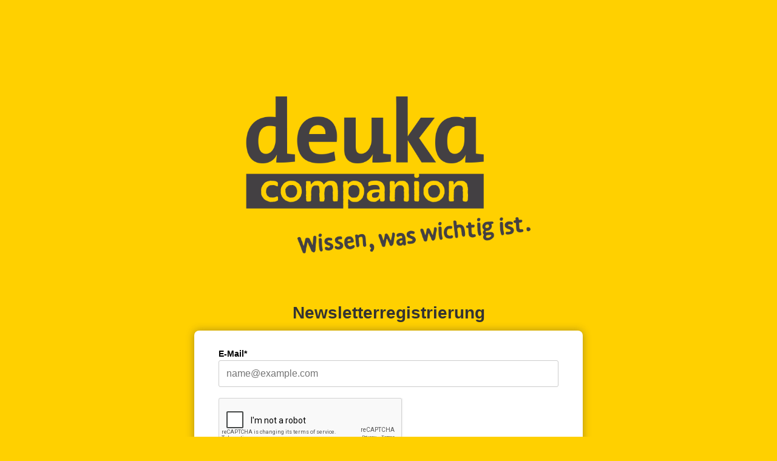

--- FILE ---
content_type: text/html; charset=UTF-8
request_url: https://seu2.cleverreach.com/f/313138-316314/
body_size: 2631
content:
<!DOCTYPE html PUBLIC "-//W3C//DTD HTML 4.01 Transitional//EN" "http://www.w3.org/TR/html4/loose.dtd">
<html>
<head>
<meta http-equiv="Content-Type" content="text/html; charset=UTF-8">
<meta name="viewport" content="width=device-width, initial-scale=1.0" />
<meta name="robots" content="noindex,nofollow">
<META NAME="ROBOTS" CONTENT="NOINDEX, NOFOLLOW">
<script type="text/javascript" src="/js/jquery-1.3.2.min.js"></script>
<script type="text/javascript" src="/js/jquery-ui-1.7.2.custom.min.js"></script>
<script type="text/javascript" src="/js4/forms_layout.js?v=9.16-5619-gc7fbfef"></script>
<link rel="stylesheet" href="https://seu2.cleverreach.com/cr3_images/css/forms/responsive/base.css?v=9.16-5619-gc7fbfef" type="text/css" >

<title>Shopify - Deuka</title>
<style>
	.nofree{
		position: absolute;
		top: 45px;
		right: 20px;
	}
	.recapt{
		position: relative;
		margin: 3px 10px;
	}
    .recapt:hover {
		margin: 1px 8px;
        border: solid 2px #ff8800;
        border-radius: 15px;
    }
    .recapt:hover .nofree{
        display: block !important;
    }

	.center {
		text-align: center;
	}
</style>




<style id="style">
.cr_site {background-color:#ffd000;}
.cr_body {color:#000000;background-color:#fff;}
.cr_header {color:#333;}
.cr_hr {background-color:#ccc;}
.cr_site a {color:#0084ff;}
.imprint {color:#333;}
.cr_page {width:auto;}

</style>
</head>
<body class="cr_site cr_font">
	<form class="layout_form cr_form" action="https://seu2.cleverreach.com/f/313138-316314/wcs/" method="post">
		<div class="wrapper cr_page">
			<div class="cr_header">
				<div class="logo" style="width:100%;overflow:hidden;">
					<img src="https://s3-eu-west-1.amazonaws.com/files.crsend.com/313000/313138/images/deuka_companion_mit_Claim.png" align="center" alt=""><div id="preview_text" class="cr_header_text"><h2>Newsletterregistrierung</h2></div>
				</div>
			</div>
			<div class="cr_font cr_body formbox">
				<div id="editable_content" class="cr_font" style="text-align:left;">
					<div id="7040962" rel="email" class="cr_form-component cr_form-component--email cr_ipe_item ui-sortable musthave" style="margin-bottom:px;">
    <div class="cr_form-inputgroup cr_form-inputgroup--typeemail">
        <label for="text7040962">E-Mail*</label>
        <input class="cr_form-input" type="email" id="text7040962" name="email" value="" placeholder="name@example.com" style="width:100%;">
    </div>
</div><div id="7040966" rel="recaptcha" class="cr_ipe_item ui-sortable musthave">
	

	

	<script src="https://www.google.com/recaptcha/api.js" async defer></script>
	<br/>
	<div id="recaptcha_v2_widget" class="g-recaptcha" data-theme="light" data-size="normal" data-sitekey="6Lfhcd0SAAAAAOBEHmAVEHJeRnrH8T7wPvvNzEPD"  ></div>
	<br/>

	
</div><div id="7040964" rel="button" class="cr_form-component cr_form-component--submit cr_ipe_item ui-sortable  submit_container">
    <button type="submit" class="cr_form-block cr_button">Anmelden</button>
</div>
<div id="7533872" rel="select" class="cr_form-component cr_form-component--select cr_ipe_item ui-sortable" style=" margin-bottom:0px;">
    <div class="cr_form-inputgroup cr_form-inputgroup--typeselect">
        <label for="cr_form-input--select7533872">
            Für welche Tierfütterung interessierst du dich?
        </label>
        <select id="cr_form-input--select7533872" class="cr_form-select cr_font" name="1111786" style="width:100%;">
            
                <option value="Pferd" >Pferd</option>
            
                <option value="Geflügel" >Geflügel</option>
            
                <option value="Kaninchen & Nager" >Kaninchen & Nager</option>
            
                <option value="Vogel" >Vogel</option>
            
                <option value="Hund" >Hund</option>
            
                <option value="Katze" >Katze</option>
            
        </select>
    </div>
</div>

				</div>
				
			</div>
			<div class="cr_footer center">
				<div class="imprint" style="padding-top:20px;">
					<p><h2 style="-webkit-font-smoothing: antialiased; margin: 2.2em 0px 0.9em; font-family: brother-1816, sans-serif; font-weight: var(--heading-font-weight); color: #434043; transition: color 0.2s ease-in-out 0s; font-size: 20px; box-sizing: border-box !important;" mce_style="-webkit-font-smoothing: antialiased; margin: 2.2em 0px 0.9em; font-family: brother-1816, sans-serif; font-weight: var(--heading-font-weight); color: #434043; transition: color 0.2s ease-in-out 0s; font-size: 20px; box-sizing: border-box !important;">HERAUSGEBER</h2><p style="-webkit-font-smoothing: antialiased; margin-top: 0px; margin-bottom: 1.6em; color: #434043; font-family: brother-1816, sans-serif; font-size: 17px; box-sizing: border-box !important;" mce_style="-webkit-font-smoothing: antialiased; margin-top: 0px; margin-bottom: 1.6em; color: #434043; font-family: brother-1816, sans-serif; font-size: 17px; box-sizing: border-box !important;"><span style="-webkit-font-smoothing: antialiased; box-sizing: border-box !important; font-weight: 700;" mce_style="-webkit-font-smoothing: antialiased; box-sizing: border-box !important; font-weight: 700;">deuka companion GmbH&nbsp;&amp; Co. KG</span><br style="-webkit-font-smoothing: antialiased; box-sizing: border-box !important;" mce_style="-webkit-font-smoothing: antialiased; box-sizing: border-box !important;">Weizenmühlenstraße 20<br style="-webkit-font-smoothing: antialiased; box-sizing: border-box !important;" mce_style="-webkit-font-smoothing: antialiased; box-sizing: border-box !important;">40221 Düsseldorf<br style="-webkit-font-smoothing: antialiased; box-sizing: border-box !important;" mce_style="-webkit-font-smoothing: antialiased; box-sizing: border-box !important;"><br style="-webkit-font-smoothing: antialiased; box-sizing: border-box !important;" mce_style="-webkit-font-smoothing: antialiased; box-sizing: border-box !important;">Postfach 10 19 45<br style="-webkit-font-smoothing: antialiased; box-sizing: border-box !important;" mce_style="-webkit-font-smoothing: antialiased; box-sizing: border-box !important;">40010 Düsseldorf<br style="-webkit-font-smoothing: antialiased; box-sizing: border-box !important;" mce_style="-webkit-font-smoothing: antialiased; box-sizing: border-box !important;"><br style="-webkit-font-smoothing: antialiased; box-sizing: border-box !important;" mce_style="-webkit-font-smoothing: antialiased; box-sizing: border-box !important;">Telefon: 0211 / 30 34 - 0<br style="-webkit-font-smoothing: antialiased; box-sizing: border-box !important;" mce_style="-webkit-font-smoothing: antialiased; box-sizing: border-box !important;">Fax: 0211 / 30 34 - 227<br style="-webkit-font-smoothing: antialiased; box-sizing: border-box !important;" mce_style="-webkit-font-smoothing: antialiased; box-sizing: border-box !important;">E-Mail: service@deuka-companion.com</p><p style="-webkit-font-smoothing: antialiased; margin-top: 0px; margin-bottom: 1.6em; color: #434043; font-family: brother-1816, sans-serif; font-size: 17px; box-sizing: border-box !important;" mce_style="-webkit-font-smoothing: antialiased; margin-top: 0px; margin-bottom: 1.6em; color: #434043; font-family: brother-1816, sans-serif; font-size: 17px; box-sizing: border-box !important;">&nbsp;</p><h2 style="-webkit-font-smoothing: antialiased; margin: 2.2em 0px 0.9em; font-family: brother-1816, sans-serif; font-weight: var(--heading-font-weight); color: #434043; transition: color 0.2s ease-in-out 0s; font-size: 20px; box-sizing: border-box !important;" mce_style="-webkit-font-smoothing: antialiased; margin: 2.2em 0px 0.9em; font-family: brother-1816, sans-serif; font-weight: var(--heading-font-weight); color: #434043; transition: color 0.2s ease-in-out 0s; font-size: 20px; box-sizing: border-box !important;">VERANTWORTLICH FÜR DEN INHALT</h2><p style="-webkit-font-smoothing: antialiased; margin-top: 0px; margin-bottom: 1.6em; color: #434043; font-family: brother-1816, sans-serif; font-size: 17px; box-sizing: border-box !important;" mce_style="-webkit-font-smoothing: antialiased; margin-top: 0px; margin-bottom: 1.6em; color: #434043; font-family: brother-1816, sans-serif; font-size: 17px; box-sizing: border-box !important;">Telefon: 0211 / 30 34 - 0<br style="-webkit-font-smoothing: antialiased; box-sizing: border-box !important;" mce_style="-webkit-font-smoothing: antialiased; box-sizing: border-box !important;">Fax: 0211 / 30 34 - 227<br style="-webkit-font-smoothing: antialiased; box-sizing: border-box !important;" mce_style="-webkit-font-smoothing: antialiased; box-sizing: border-box !important;">E-Mail: service@deuka-companion.com<br style="-webkit-font-smoothing: antialiased; box-sizing: border-box !important;" mce_style="-webkit-font-smoothing: antialiased; box-sizing: border-box !important;"><br style="-webkit-font-smoothing: antialiased; box-sizing: border-box !important;" mce_style="-webkit-font-smoothing: antialiased; box-sizing: border-box !important;">Vertreten durch:&nbsp;deuka companion Verwaltungs GmbH<br style="-webkit-font-smoothing: antialiased; box-sizing: border-box !important;" mce_style="-webkit-font-smoothing: antialiased; box-sizing: border-box !important;"><br style="-webkit-font-smoothing: antialiased; box-sizing: border-box !important;" mce_style="-webkit-font-smoothing: antialiased; box-sizing: border-box !important;">Umsatzsteuer-Ident-Nr.:&nbsp;DE353716663<br style="-webkit-font-smoothing: antialiased; box-sizing: border-box !important;" mce_style="-webkit-font-smoothing: antialiased; box-sizing: border-box !important;">Registergericht: Amtsgericht Düsseldorf<br style="-webkit-font-smoothing: antialiased; box-sizing: border-box !important;" mce_style="-webkit-font-smoothing: antialiased; box-sizing: border-box !important;">Registernummer:&nbsp;HRA 26894</p><br></p>
				</div>
				<div class="badge" style="padding-top:10px;">
				
					<a href="https://www.cleverreach.de/?utm_source=system&utm_medium=form&utm_campaign=c313138" target="_blank"><img src="https://d388us03v35p3m.cloudfront.net/cr3_images/badget1.png" border="0" alt="CleverReach" ></a>
					<br><br>
				
				</div>
			</div>
		</div>
	</form>
	
	<script type="text/javascript">
	function setCookie(c_name,value,expiredays)
	{
	var exdate=new Date();
	exdate.setDate(exdate.getDate()+expiredays);
	document.cookie=c_name+ "=" +escape(value)+
	((expiredays==null) ? "" : ";expires="+exdate.toUTCString()+";path=/;");
	}

	function getCookie(c_name)
	{
	if (document.cookie.length>0)
	  {
	  c_start=document.cookie.indexOf(c_name + "=");
	  if (c_start!=-1)
	    {
	    c_start=c_start + c_name.length+1;
	    c_end=document.cookie.indexOf(";",c_start);
	    if (c_end==-1) c_end=document.cookie.length;
	    return true; //unescape(document.cookie.substring(c_start,c_end));
	    }
	  }
	return false;
	}

	$cr(document).ready(function(){
		if(!getCookie("cr_form316314")){
			//setCookie("cr_form316314", "true", 30);
			$cr("#formbug").html("<img src='/stats/form_bug.php?id=316314'>");
		}
	});
	</script>
	<div id="formbug"></div>
	
</body>
</html>


--- FILE ---
content_type: text/html; charset=utf-8
request_url: https://www.google.com/recaptcha/api2/anchor?ar=1&k=6Lfhcd0SAAAAAOBEHmAVEHJeRnrH8T7wPvvNzEPD&co=aHR0cHM6Ly9zZXUyLmNsZXZlcnJlYWNoLmNvbTo0NDM.&hl=en&v=PoyoqOPhxBO7pBk68S4YbpHZ&theme=light&size=normal&anchor-ms=20000&execute-ms=30000&cb=w2ncmg9v2l8x
body_size: 49390
content:
<!DOCTYPE HTML><html dir="ltr" lang="en"><head><meta http-equiv="Content-Type" content="text/html; charset=UTF-8">
<meta http-equiv="X-UA-Compatible" content="IE=edge">
<title>reCAPTCHA</title>
<style type="text/css">
/* cyrillic-ext */
@font-face {
  font-family: 'Roboto';
  font-style: normal;
  font-weight: 400;
  font-stretch: 100%;
  src: url(//fonts.gstatic.com/s/roboto/v48/KFO7CnqEu92Fr1ME7kSn66aGLdTylUAMa3GUBHMdazTgWw.woff2) format('woff2');
  unicode-range: U+0460-052F, U+1C80-1C8A, U+20B4, U+2DE0-2DFF, U+A640-A69F, U+FE2E-FE2F;
}
/* cyrillic */
@font-face {
  font-family: 'Roboto';
  font-style: normal;
  font-weight: 400;
  font-stretch: 100%;
  src: url(//fonts.gstatic.com/s/roboto/v48/KFO7CnqEu92Fr1ME7kSn66aGLdTylUAMa3iUBHMdazTgWw.woff2) format('woff2');
  unicode-range: U+0301, U+0400-045F, U+0490-0491, U+04B0-04B1, U+2116;
}
/* greek-ext */
@font-face {
  font-family: 'Roboto';
  font-style: normal;
  font-weight: 400;
  font-stretch: 100%;
  src: url(//fonts.gstatic.com/s/roboto/v48/KFO7CnqEu92Fr1ME7kSn66aGLdTylUAMa3CUBHMdazTgWw.woff2) format('woff2');
  unicode-range: U+1F00-1FFF;
}
/* greek */
@font-face {
  font-family: 'Roboto';
  font-style: normal;
  font-weight: 400;
  font-stretch: 100%;
  src: url(//fonts.gstatic.com/s/roboto/v48/KFO7CnqEu92Fr1ME7kSn66aGLdTylUAMa3-UBHMdazTgWw.woff2) format('woff2');
  unicode-range: U+0370-0377, U+037A-037F, U+0384-038A, U+038C, U+038E-03A1, U+03A3-03FF;
}
/* math */
@font-face {
  font-family: 'Roboto';
  font-style: normal;
  font-weight: 400;
  font-stretch: 100%;
  src: url(//fonts.gstatic.com/s/roboto/v48/KFO7CnqEu92Fr1ME7kSn66aGLdTylUAMawCUBHMdazTgWw.woff2) format('woff2');
  unicode-range: U+0302-0303, U+0305, U+0307-0308, U+0310, U+0312, U+0315, U+031A, U+0326-0327, U+032C, U+032F-0330, U+0332-0333, U+0338, U+033A, U+0346, U+034D, U+0391-03A1, U+03A3-03A9, U+03B1-03C9, U+03D1, U+03D5-03D6, U+03F0-03F1, U+03F4-03F5, U+2016-2017, U+2034-2038, U+203C, U+2040, U+2043, U+2047, U+2050, U+2057, U+205F, U+2070-2071, U+2074-208E, U+2090-209C, U+20D0-20DC, U+20E1, U+20E5-20EF, U+2100-2112, U+2114-2115, U+2117-2121, U+2123-214F, U+2190, U+2192, U+2194-21AE, U+21B0-21E5, U+21F1-21F2, U+21F4-2211, U+2213-2214, U+2216-22FF, U+2308-230B, U+2310, U+2319, U+231C-2321, U+2336-237A, U+237C, U+2395, U+239B-23B7, U+23D0, U+23DC-23E1, U+2474-2475, U+25AF, U+25B3, U+25B7, U+25BD, U+25C1, U+25CA, U+25CC, U+25FB, U+266D-266F, U+27C0-27FF, U+2900-2AFF, U+2B0E-2B11, U+2B30-2B4C, U+2BFE, U+3030, U+FF5B, U+FF5D, U+1D400-1D7FF, U+1EE00-1EEFF;
}
/* symbols */
@font-face {
  font-family: 'Roboto';
  font-style: normal;
  font-weight: 400;
  font-stretch: 100%;
  src: url(//fonts.gstatic.com/s/roboto/v48/KFO7CnqEu92Fr1ME7kSn66aGLdTylUAMaxKUBHMdazTgWw.woff2) format('woff2');
  unicode-range: U+0001-000C, U+000E-001F, U+007F-009F, U+20DD-20E0, U+20E2-20E4, U+2150-218F, U+2190, U+2192, U+2194-2199, U+21AF, U+21E6-21F0, U+21F3, U+2218-2219, U+2299, U+22C4-22C6, U+2300-243F, U+2440-244A, U+2460-24FF, U+25A0-27BF, U+2800-28FF, U+2921-2922, U+2981, U+29BF, U+29EB, U+2B00-2BFF, U+4DC0-4DFF, U+FFF9-FFFB, U+10140-1018E, U+10190-1019C, U+101A0, U+101D0-101FD, U+102E0-102FB, U+10E60-10E7E, U+1D2C0-1D2D3, U+1D2E0-1D37F, U+1F000-1F0FF, U+1F100-1F1AD, U+1F1E6-1F1FF, U+1F30D-1F30F, U+1F315, U+1F31C, U+1F31E, U+1F320-1F32C, U+1F336, U+1F378, U+1F37D, U+1F382, U+1F393-1F39F, U+1F3A7-1F3A8, U+1F3AC-1F3AF, U+1F3C2, U+1F3C4-1F3C6, U+1F3CA-1F3CE, U+1F3D4-1F3E0, U+1F3ED, U+1F3F1-1F3F3, U+1F3F5-1F3F7, U+1F408, U+1F415, U+1F41F, U+1F426, U+1F43F, U+1F441-1F442, U+1F444, U+1F446-1F449, U+1F44C-1F44E, U+1F453, U+1F46A, U+1F47D, U+1F4A3, U+1F4B0, U+1F4B3, U+1F4B9, U+1F4BB, U+1F4BF, U+1F4C8-1F4CB, U+1F4D6, U+1F4DA, U+1F4DF, U+1F4E3-1F4E6, U+1F4EA-1F4ED, U+1F4F7, U+1F4F9-1F4FB, U+1F4FD-1F4FE, U+1F503, U+1F507-1F50B, U+1F50D, U+1F512-1F513, U+1F53E-1F54A, U+1F54F-1F5FA, U+1F610, U+1F650-1F67F, U+1F687, U+1F68D, U+1F691, U+1F694, U+1F698, U+1F6AD, U+1F6B2, U+1F6B9-1F6BA, U+1F6BC, U+1F6C6-1F6CF, U+1F6D3-1F6D7, U+1F6E0-1F6EA, U+1F6F0-1F6F3, U+1F6F7-1F6FC, U+1F700-1F7FF, U+1F800-1F80B, U+1F810-1F847, U+1F850-1F859, U+1F860-1F887, U+1F890-1F8AD, U+1F8B0-1F8BB, U+1F8C0-1F8C1, U+1F900-1F90B, U+1F93B, U+1F946, U+1F984, U+1F996, U+1F9E9, U+1FA00-1FA6F, U+1FA70-1FA7C, U+1FA80-1FA89, U+1FA8F-1FAC6, U+1FACE-1FADC, U+1FADF-1FAE9, U+1FAF0-1FAF8, U+1FB00-1FBFF;
}
/* vietnamese */
@font-face {
  font-family: 'Roboto';
  font-style: normal;
  font-weight: 400;
  font-stretch: 100%;
  src: url(//fonts.gstatic.com/s/roboto/v48/KFO7CnqEu92Fr1ME7kSn66aGLdTylUAMa3OUBHMdazTgWw.woff2) format('woff2');
  unicode-range: U+0102-0103, U+0110-0111, U+0128-0129, U+0168-0169, U+01A0-01A1, U+01AF-01B0, U+0300-0301, U+0303-0304, U+0308-0309, U+0323, U+0329, U+1EA0-1EF9, U+20AB;
}
/* latin-ext */
@font-face {
  font-family: 'Roboto';
  font-style: normal;
  font-weight: 400;
  font-stretch: 100%;
  src: url(//fonts.gstatic.com/s/roboto/v48/KFO7CnqEu92Fr1ME7kSn66aGLdTylUAMa3KUBHMdazTgWw.woff2) format('woff2');
  unicode-range: U+0100-02BA, U+02BD-02C5, U+02C7-02CC, U+02CE-02D7, U+02DD-02FF, U+0304, U+0308, U+0329, U+1D00-1DBF, U+1E00-1E9F, U+1EF2-1EFF, U+2020, U+20A0-20AB, U+20AD-20C0, U+2113, U+2C60-2C7F, U+A720-A7FF;
}
/* latin */
@font-face {
  font-family: 'Roboto';
  font-style: normal;
  font-weight: 400;
  font-stretch: 100%;
  src: url(//fonts.gstatic.com/s/roboto/v48/KFO7CnqEu92Fr1ME7kSn66aGLdTylUAMa3yUBHMdazQ.woff2) format('woff2');
  unicode-range: U+0000-00FF, U+0131, U+0152-0153, U+02BB-02BC, U+02C6, U+02DA, U+02DC, U+0304, U+0308, U+0329, U+2000-206F, U+20AC, U+2122, U+2191, U+2193, U+2212, U+2215, U+FEFF, U+FFFD;
}
/* cyrillic-ext */
@font-face {
  font-family: 'Roboto';
  font-style: normal;
  font-weight: 500;
  font-stretch: 100%;
  src: url(//fonts.gstatic.com/s/roboto/v48/KFO7CnqEu92Fr1ME7kSn66aGLdTylUAMa3GUBHMdazTgWw.woff2) format('woff2');
  unicode-range: U+0460-052F, U+1C80-1C8A, U+20B4, U+2DE0-2DFF, U+A640-A69F, U+FE2E-FE2F;
}
/* cyrillic */
@font-face {
  font-family: 'Roboto';
  font-style: normal;
  font-weight: 500;
  font-stretch: 100%;
  src: url(//fonts.gstatic.com/s/roboto/v48/KFO7CnqEu92Fr1ME7kSn66aGLdTylUAMa3iUBHMdazTgWw.woff2) format('woff2');
  unicode-range: U+0301, U+0400-045F, U+0490-0491, U+04B0-04B1, U+2116;
}
/* greek-ext */
@font-face {
  font-family: 'Roboto';
  font-style: normal;
  font-weight: 500;
  font-stretch: 100%;
  src: url(//fonts.gstatic.com/s/roboto/v48/KFO7CnqEu92Fr1ME7kSn66aGLdTylUAMa3CUBHMdazTgWw.woff2) format('woff2');
  unicode-range: U+1F00-1FFF;
}
/* greek */
@font-face {
  font-family: 'Roboto';
  font-style: normal;
  font-weight: 500;
  font-stretch: 100%;
  src: url(//fonts.gstatic.com/s/roboto/v48/KFO7CnqEu92Fr1ME7kSn66aGLdTylUAMa3-UBHMdazTgWw.woff2) format('woff2');
  unicode-range: U+0370-0377, U+037A-037F, U+0384-038A, U+038C, U+038E-03A1, U+03A3-03FF;
}
/* math */
@font-face {
  font-family: 'Roboto';
  font-style: normal;
  font-weight: 500;
  font-stretch: 100%;
  src: url(//fonts.gstatic.com/s/roboto/v48/KFO7CnqEu92Fr1ME7kSn66aGLdTylUAMawCUBHMdazTgWw.woff2) format('woff2');
  unicode-range: U+0302-0303, U+0305, U+0307-0308, U+0310, U+0312, U+0315, U+031A, U+0326-0327, U+032C, U+032F-0330, U+0332-0333, U+0338, U+033A, U+0346, U+034D, U+0391-03A1, U+03A3-03A9, U+03B1-03C9, U+03D1, U+03D5-03D6, U+03F0-03F1, U+03F4-03F5, U+2016-2017, U+2034-2038, U+203C, U+2040, U+2043, U+2047, U+2050, U+2057, U+205F, U+2070-2071, U+2074-208E, U+2090-209C, U+20D0-20DC, U+20E1, U+20E5-20EF, U+2100-2112, U+2114-2115, U+2117-2121, U+2123-214F, U+2190, U+2192, U+2194-21AE, U+21B0-21E5, U+21F1-21F2, U+21F4-2211, U+2213-2214, U+2216-22FF, U+2308-230B, U+2310, U+2319, U+231C-2321, U+2336-237A, U+237C, U+2395, U+239B-23B7, U+23D0, U+23DC-23E1, U+2474-2475, U+25AF, U+25B3, U+25B7, U+25BD, U+25C1, U+25CA, U+25CC, U+25FB, U+266D-266F, U+27C0-27FF, U+2900-2AFF, U+2B0E-2B11, U+2B30-2B4C, U+2BFE, U+3030, U+FF5B, U+FF5D, U+1D400-1D7FF, U+1EE00-1EEFF;
}
/* symbols */
@font-face {
  font-family: 'Roboto';
  font-style: normal;
  font-weight: 500;
  font-stretch: 100%;
  src: url(//fonts.gstatic.com/s/roboto/v48/KFO7CnqEu92Fr1ME7kSn66aGLdTylUAMaxKUBHMdazTgWw.woff2) format('woff2');
  unicode-range: U+0001-000C, U+000E-001F, U+007F-009F, U+20DD-20E0, U+20E2-20E4, U+2150-218F, U+2190, U+2192, U+2194-2199, U+21AF, U+21E6-21F0, U+21F3, U+2218-2219, U+2299, U+22C4-22C6, U+2300-243F, U+2440-244A, U+2460-24FF, U+25A0-27BF, U+2800-28FF, U+2921-2922, U+2981, U+29BF, U+29EB, U+2B00-2BFF, U+4DC0-4DFF, U+FFF9-FFFB, U+10140-1018E, U+10190-1019C, U+101A0, U+101D0-101FD, U+102E0-102FB, U+10E60-10E7E, U+1D2C0-1D2D3, U+1D2E0-1D37F, U+1F000-1F0FF, U+1F100-1F1AD, U+1F1E6-1F1FF, U+1F30D-1F30F, U+1F315, U+1F31C, U+1F31E, U+1F320-1F32C, U+1F336, U+1F378, U+1F37D, U+1F382, U+1F393-1F39F, U+1F3A7-1F3A8, U+1F3AC-1F3AF, U+1F3C2, U+1F3C4-1F3C6, U+1F3CA-1F3CE, U+1F3D4-1F3E0, U+1F3ED, U+1F3F1-1F3F3, U+1F3F5-1F3F7, U+1F408, U+1F415, U+1F41F, U+1F426, U+1F43F, U+1F441-1F442, U+1F444, U+1F446-1F449, U+1F44C-1F44E, U+1F453, U+1F46A, U+1F47D, U+1F4A3, U+1F4B0, U+1F4B3, U+1F4B9, U+1F4BB, U+1F4BF, U+1F4C8-1F4CB, U+1F4D6, U+1F4DA, U+1F4DF, U+1F4E3-1F4E6, U+1F4EA-1F4ED, U+1F4F7, U+1F4F9-1F4FB, U+1F4FD-1F4FE, U+1F503, U+1F507-1F50B, U+1F50D, U+1F512-1F513, U+1F53E-1F54A, U+1F54F-1F5FA, U+1F610, U+1F650-1F67F, U+1F687, U+1F68D, U+1F691, U+1F694, U+1F698, U+1F6AD, U+1F6B2, U+1F6B9-1F6BA, U+1F6BC, U+1F6C6-1F6CF, U+1F6D3-1F6D7, U+1F6E0-1F6EA, U+1F6F0-1F6F3, U+1F6F7-1F6FC, U+1F700-1F7FF, U+1F800-1F80B, U+1F810-1F847, U+1F850-1F859, U+1F860-1F887, U+1F890-1F8AD, U+1F8B0-1F8BB, U+1F8C0-1F8C1, U+1F900-1F90B, U+1F93B, U+1F946, U+1F984, U+1F996, U+1F9E9, U+1FA00-1FA6F, U+1FA70-1FA7C, U+1FA80-1FA89, U+1FA8F-1FAC6, U+1FACE-1FADC, U+1FADF-1FAE9, U+1FAF0-1FAF8, U+1FB00-1FBFF;
}
/* vietnamese */
@font-face {
  font-family: 'Roboto';
  font-style: normal;
  font-weight: 500;
  font-stretch: 100%;
  src: url(//fonts.gstatic.com/s/roboto/v48/KFO7CnqEu92Fr1ME7kSn66aGLdTylUAMa3OUBHMdazTgWw.woff2) format('woff2');
  unicode-range: U+0102-0103, U+0110-0111, U+0128-0129, U+0168-0169, U+01A0-01A1, U+01AF-01B0, U+0300-0301, U+0303-0304, U+0308-0309, U+0323, U+0329, U+1EA0-1EF9, U+20AB;
}
/* latin-ext */
@font-face {
  font-family: 'Roboto';
  font-style: normal;
  font-weight: 500;
  font-stretch: 100%;
  src: url(//fonts.gstatic.com/s/roboto/v48/KFO7CnqEu92Fr1ME7kSn66aGLdTylUAMa3KUBHMdazTgWw.woff2) format('woff2');
  unicode-range: U+0100-02BA, U+02BD-02C5, U+02C7-02CC, U+02CE-02D7, U+02DD-02FF, U+0304, U+0308, U+0329, U+1D00-1DBF, U+1E00-1E9F, U+1EF2-1EFF, U+2020, U+20A0-20AB, U+20AD-20C0, U+2113, U+2C60-2C7F, U+A720-A7FF;
}
/* latin */
@font-face {
  font-family: 'Roboto';
  font-style: normal;
  font-weight: 500;
  font-stretch: 100%;
  src: url(//fonts.gstatic.com/s/roboto/v48/KFO7CnqEu92Fr1ME7kSn66aGLdTylUAMa3yUBHMdazQ.woff2) format('woff2');
  unicode-range: U+0000-00FF, U+0131, U+0152-0153, U+02BB-02BC, U+02C6, U+02DA, U+02DC, U+0304, U+0308, U+0329, U+2000-206F, U+20AC, U+2122, U+2191, U+2193, U+2212, U+2215, U+FEFF, U+FFFD;
}
/* cyrillic-ext */
@font-face {
  font-family: 'Roboto';
  font-style: normal;
  font-weight: 900;
  font-stretch: 100%;
  src: url(//fonts.gstatic.com/s/roboto/v48/KFO7CnqEu92Fr1ME7kSn66aGLdTylUAMa3GUBHMdazTgWw.woff2) format('woff2');
  unicode-range: U+0460-052F, U+1C80-1C8A, U+20B4, U+2DE0-2DFF, U+A640-A69F, U+FE2E-FE2F;
}
/* cyrillic */
@font-face {
  font-family: 'Roboto';
  font-style: normal;
  font-weight: 900;
  font-stretch: 100%;
  src: url(//fonts.gstatic.com/s/roboto/v48/KFO7CnqEu92Fr1ME7kSn66aGLdTylUAMa3iUBHMdazTgWw.woff2) format('woff2');
  unicode-range: U+0301, U+0400-045F, U+0490-0491, U+04B0-04B1, U+2116;
}
/* greek-ext */
@font-face {
  font-family: 'Roboto';
  font-style: normal;
  font-weight: 900;
  font-stretch: 100%;
  src: url(//fonts.gstatic.com/s/roboto/v48/KFO7CnqEu92Fr1ME7kSn66aGLdTylUAMa3CUBHMdazTgWw.woff2) format('woff2');
  unicode-range: U+1F00-1FFF;
}
/* greek */
@font-face {
  font-family: 'Roboto';
  font-style: normal;
  font-weight: 900;
  font-stretch: 100%;
  src: url(//fonts.gstatic.com/s/roboto/v48/KFO7CnqEu92Fr1ME7kSn66aGLdTylUAMa3-UBHMdazTgWw.woff2) format('woff2');
  unicode-range: U+0370-0377, U+037A-037F, U+0384-038A, U+038C, U+038E-03A1, U+03A3-03FF;
}
/* math */
@font-face {
  font-family: 'Roboto';
  font-style: normal;
  font-weight: 900;
  font-stretch: 100%;
  src: url(//fonts.gstatic.com/s/roboto/v48/KFO7CnqEu92Fr1ME7kSn66aGLdTylUAMawCUBHMdazTgWw.woff2) format('woff2');
  unicode-range: U+0302-0303, U+0305, U+0307-0308, U+0310, U+0312, U+0315, U+031A, U+0326-0327, U+032C, U+032F-0330, U+0332-0333, U+0338, U+033A, U+0346, U+034D, U+0391-03A1, U+03A3-03A9, U+03B1-03C9, U+03D1, U+03D5-03D6, U+03F0-03F1, U+03F4-03F5, U+2016-2017, U+2034-2038, U+203C, U+2040, U+2043, U+2047, U+2050, U+2057, U+205F, U+2070-2071, U+2074-208E, U+2090-209C, U+20D0-20DC, U+20E1, U+20E5-20EF, U+2100-2112, U+2114-2115, U+2117-2121, U+2123-214F, U+2190, U+2192, U+2194-21AE, U+21B0-21E5, U+21F1-21F2, U+21F4-2211, U+2213-2214, U+2216-22FF, U+2308-230B, U+2310, U+2319, U+231C-2321, U+2336-237A, U+237C, U+2395, U+239B-23B7, U+23D0, U+23DC-23E1, U+2474-2475, U+25AF, U+25B3, U+25B7, U+25BD, U+25C1, U+25CA, U+25CC, U+25FB, U+266D-266F, U+27C0-27FF, U+2900-2AFF, U+2B0E-2B11, U+2B30-2B4C, U+2BFE, U+3030, U+FF5B, U+FF5D, U+1D400-1D7FF, U+1EE00-1EEFF;
}
/* symbols */
@font-face {
  font-family: 'Roboto';
  font-style: normal;
  font-weight: 900;
  font-stretch: 100%;
  src: url(//fonts.gstatic.com/s/roboto/v48/KFO7CnqEu92Fr1ME7kSn66aGLdTylUAMaxKUBHMdazTgWw.woff2) format('woff2');
  unicode-range: U+0001-000C, U+000E-001F, U+007F-009F, U+20DD-20E0, U+20E2-20E4, U+2150-218F, U+2190, U+2192, U+2194-2199, U+21AF, U+21E6-21F0, U+21F3, U+2218-2219, U+2299, U+22C4-22C6, U+2300-243F, U+2440-244A, U+2460-24FF, U+25A0-27BF, U+2800-28FF, U+2921-2922, U+2981, U+29BF, U+29EB, U+2B00-2BFF, U+4DC0-4DFF, U+FFF9-FFFB, U+10140-1018E, U+10190-1019C, U+101A0, U+101D0-101FD, U+102E0-102FB, U+10E60-10E7E, U+1D2C0-1D2D3, U+1D2E0-1D37F, U+1F000-1F0FF, U+1F100-1F1AD, U+1F1E6-1F1FF, U+1F30D-1F30F, U+1F315, U+1F31C, U+1F31E, U+1F320-1F32C, U+1F336, U+1F378, U+1F37D, U+1F382, U+1F393-1F39F, U+1F3A7-1F3A8, U+1F3AC-1F3AF, U+1F3C2, U+1F3C4-1F3C6, U+1F3CA-1F3CE, U+1F3D4-1F3E0, U+1F3ED, U+1F3F1-1F3F3, U+1F3F5-1F3F7, U+1F408, U+1F415, U+1F41F, U+1F426, U+1F43F, U+1F441-1F442, U+1F444, U+1F446-1F449, U+1F44C-1F44E, U+1F453, U+1F46A, U+1F47D, U+1F4A3, U+1F4B0, U+1F4B3, U+1F4B9, U+1F4BB, U+1F4BF, U+1F4C8-1F4CB, U+1F4D6, U+1F4DA, U+1F4DF, U+1F4E3-1F4E6, U+1F4EA-1F4ED, U+1F4F7, U+1F4F9-1F4FB, U+1F4FD-1F4FE, U+1F503, U+1F507-1F50B, U+1F50D, U+1F512-1F513, U+1F53E-1F54A, U+1F54F-1F5FA, U+1F610, U+1F650-1F67F, U+1F687, U+1F68D, U+1F691, U+1F694, U+1F698, U+1F6AD, U+1F6B2, U+1F6B9-1F6BA, U+1F6BC, U+1F6C6-1F6CF, U+1F6D3-1F6D7, U+1F6E0-1F6EA, U+1F6F0-1F6F3, U+1F6F7-1F6FC, U+1F700-1F7FF, U+1F800-1F80B, U+1F810-1F847, U+1F850-1F859, U+1F860-1F887, U+1F890-1F8AD, U+1F8B0-1F8BB, U+1F8C0-1F8C1, U+1F900-1F90B, U+1F93B, U+1F946, U+1F984, U+1F996, U+1F9E9, U+1FA00-1FA6F, U+1FA70-1FA7C, U+1FA80-1FA89, U+1FA8F-1FAC6, U+1FACE-1FADC, U+1FADF-1FAE9, U+1FAF0-1FAF8, U+1FB00-1FBFF;
}
/* vietnamese */
@font-face {
  font-family: 'Roboto';
  font-style: normal;
  font-weight: 900;
  font-stretch: 100%;
  src: url(//fonts.gstatic.com/s/roboto/v48/KFO7CnqEu92Fr1ME7kSn66aGLdTylUAMa3OUBHMdazTgWw.woff2) format('woff2');
  unicode-range: U+0102-0103, U+0110-0111, U+0128-0129, U+0168-0169, U+01A0-01A1, U+01AF-01B0, U+0300-0301, U+0303-0304, U+0308-0309, U+0323, U+0329, U+1EA0-1EF9, U+20AB;
}
/* latin-ext */
@font-face {
  font-family: 'Roboto';
  font-style: normal;
  font-weight: 900;
  font-stretch: 100%;
  src: url(//fonts.gstatic.com/s/roboto/v48/KFO7CnqEu92Fr1ME7kSn66aGLdTylUAMa3KUBHMdazTgWw.woff2) format('woff2');
  unicode-range: U+0100-02BA, U+02BD-02C5, U+02C7-02CC, U+02CE-02D7, U+02DD-02FF, U+0304, U+0308, U+0329, U+1D00-1DBF, U+1E00-1E9F, U+1EF2-1EFF, U+2020, U+20A0-20AB, U+20AD-20C0, U+2113, U+2C60-2C7F, U+A720-A7FF;
}
/* latin */
@font-face {
  font-family: 'Roboto';
  font-style: normal;
  font-weight: 900;
  font-stretch: 100%;
  src: url(//fonts.gstatic.com/s/roboto/v48/KFO7CnqEu92Fr1ME7kSn66aGLdTylUAMa3yUBHMdazQ.woff2) format('woff2');
  unicode-range: U+0000-00FF, U+0131, U+0152-0153, U+02BB-02BC, U+02C6, U+02DA, U+02DC, U+0304, U+0308, U+0329, U+2000-206F, U+20AC, U+2122, U+2191, U+2193, U+2212, U+2215, U+FEFF, U+FFFD;
}

</style>
<link rel="stylesheet" type="text/css" href="https://www.gstatic.com/recaptcha/releases/PoyoqOPhxBO7pBk68S4YbpHZ/styles__ltr.css">
<script nonce="bH2CRs788n74W3IqUVUI9A" type="text/javascript">window['__recaptcha_api'] = 'https://www.google.com/recaptcha/api2/';</script>
<script type="text/javascript" src="https://www.gstatic.com/recaptcha/releases/PoyoqOPhxBO7pBk68S4YbpHZ/recaptcha__en.js" nonce="bH2CRs788n74W3IqUVUI9A">
      
    </script></head>
<body><div id="rc-anchor-alert" class="rc-anchor-alert"></div>
<input type="hidden" id="recaptcha-token" value="[base64]">
<script type="text/javascript" nonce="bH2CRs788n74W3IqUVUI9A">
      recaptcha.anchor.Main.init("[\x22ainput\x22,[\x22bgdata\x22,\x22\x22,\[base64]/[base64]/[base64]/[base64]/[base64]/[base64]/[base64]/[base64]/[base64]/[base64]\\u003d\x22,\[base64]\\u003d\x22,\x22w7VaAsO/eWLCvFd6w4wiHGNiMUzCtMKMwoYeTcOrw77Dq8Ofw5pFVxxLKsOsw6RGw4FVHD4aT3HCmcKYFEXDgMO6w5QJMijDgMK4wr3CvGPDnS3Dl8KIYlPDsg01JFbDosOwwr3ClcKhb8ObD09BwoE4w6/Cv8O4w7PDsQslZXFHOw1Fw4xzwpI/w7UKRMKEwq1nwqYmwqPCmMODEsKUEC9vfi7DjsO9w64VEMKDwq8uXsK6wpt3GcOVN8OPb8O5IsKswrrDjwXDjsKNVFRwf8ODw6BWwr/Cv3deX8KFwoYEJxPCog45MCkEWT7DssKGw7zChk3ChsKFw40Vw68cwq4WF8OPwr8qw7kHw6nDo25GK8KMw6UEw5kdwpzCskEXJ2bCu8OBbTMbw7bCvsOIwovCqmHDtcKQP0odMGgWwrgswqPDng/[base64]/Cg8Oew6PDv37DvMKpWRYRTMKewo/DlsO9DcOMwrzCrCU0w649w4dWwojDhXnDncOGYcOcRMKwTMOpG8OLNsOow6fCokzDgMKNw4zCmnPCqkfCmTHChgXDm8OOwpd8JMOaLsKTHcKRw5J0w6tTwoUEw4tDw4YOwo8kGHNIJcKEwq0gw47CswEKNjANw5/[base64]/[base64]/DocO/I8OHwqQowoAgf8KXwoQsay9MZcKpLsKSw4HDhcOKEcOzXn/Dol9XIwlcdFNxwpjCgcOcScKJE8OMw7TDkTPCqCjCmCp0wqZhw7fDvUQoexxUZsOMYkpLw7zCtHHCicK3w49ewpvCr8KIw4/CrsODw6x6wo/Drk9kw7HCtcKSwr/ClcOcw5/DmQBUwp5uw4LDocOKwpHDnxDCisOVwqxvGg42NGHDjFBjciPDhhvCqAFGd8Kkwo3Dl0TCtHUbE8Kdw5hoIMKmJjnCrcKCwro3GcOVEjjCmcOlwovDqcO6wrfCuhHCqF0oelF4w4LDm8O0CsKbRmZmAMOJw4BFw5rCnsO/worDi8O5w5/[base64]/WsKyM8OzA8OHwogfXWpnVzVOw4TCscKGeg4gWm/[base64]/[base64]/TcOrw5QCwohGW8K4w40ww7ZwYsOMw5p8DsO0GcOYw7IwwpkeCcO2wrNISEFRXXF4w4gXGDjDj3pgworDlm7Dk8KaUzPCvcKmwp/DtsOSwrYtwo5OHDQdPgt/fMOWw6kBGE02wrArB8KIwoPCocOgYknDscKOw6tHNCLCvR03wop4wppcEMK4wpvCphEObMOvw7IZwpHDuBbCl8OeN8K7IMOWGXTDrB3CvcOPw4/CkxQeeMOYw5/Cq8OFEXbDhsOEwp8Yw5vDh8OkEsOHw4PCkcKjw6bClMONw53Dq8OkVsOTw7rCu25+YHnCuMK9w6nDkMO8IwMRFMKOU0Rswp8gw53Dl8OVwrbCjX7CjXcnw7xYBsKSJcOKXsKowo07w6DDgkUww6tgwr/CpsKtw4I8w4kBwo7DkMK8WBQEwqhLEMKKXMOXVMOaRTbDvQEYcsORwqbCk8O/wpEawpEuwpJMwqdLwp8SXknDqA4EET/CuMO9w4QhEMKwwqwEw4XDlDPCozcGw6TCpsOmw6QHw40cfcOJw44YUn4Wb8KyCT/DsgHCssOywrdIwrhAwonCuX3CujMkXl0QC8Otw43DhMOwwptuQEQRw5IZIBTCnl83TlUlw6Rpw497LMKrA8KLNkTCsMKEcsOXIMKNezLDqWVtOQQTw6JiwqxoblIgI30Aw4/[base64]/CucOABSbCpcKsPsKWwoPClQ9Pb8KgI8OfX8KjNsObw6PDmnPCpsKLYFUqwrRxK8OuCFU/FMKuC8OZw6nDqcKew6XCgcOgTcK8ZBZ5w4zCnMKLwrJEwqXDukrCosO0woHCpXnCjQ3CulYWwqfClFh1w5fDshnDmm9+wqrDumfCncKIel3CpcOXwq99a8KbEUweRcKWw49jw7PDjcOuw7XDizVbUcObw5bDnMOIwqF1wrw3f8K0a2vCv2/Dl8KqworCpMK9w5hbwpLCuy7CtQjCicKGw7AhXGFqXnfCqy3Cpi3CrcKfwoLDq8OSEMK7M8Omwq0uXMKMwoZdw5tIwrtBwrhBGMO8w4HClDDCm8KBTXYYJMKdwr7DgDRfwr9+UMKrOsOHej7CtSRLMm/CvCttw64keMO0I8OSw6jDu1HCtzjDpsKHWMOwwojClSXCsk7CiGPCuBJqOcKYwobDmTMWwp9aw6zCnXp/LWsqNigtwqHCrBTDq8ObeBDCgMKEZDR5wpoBwoBswp1QwonDrV41w5bDmxPCr8K7I0nCgAoSwpDCpDQjfXzCnDhqTMO7d0TCsH0pwpDDmsKxwpw7SUjCkFE3ZsK7CcOTwrvDhxbCiAHDm8OqcMKRw4/Dn8OHw7NiPSPDqcK+AMKdw4RDJsOtw7Y9w7DCp8KvIcKfw7ciw50ZQcO0Wk/Ct8OwwqFBw7zDv8K3wrPDt8KtCCzDqsKPYg3ChQnDs1PCmcKjw6g0OsOuUzpwJRVWIk41w67DogQuw5fDnmbDgsOXwocSw7TCtC4QIzTDkEA4D1bDuispw7YYHC/[base64]/[base64]/[base64]/CqzDCp8K7AsOgbEzDlXzCjEPDlT/ChsOlByNWwrdGwqzDgsKmw6TDrV7Cp8Onw7LCisOwZiLCliLDp8O2fsK7ccOEZcKrfsKVw7/DtsOfw7NCfEXDrwDCocOYSsK1wqfCocO3KlkgAMOgw41uSCtewqxkGhDCqMO5EcKiwoYyV8KYw7gNw7XDksKRw73Dr8OxwrjCv8OOZh/ClQdxw7XDvEDCiSbCssKGHsKTwoJoJsKAw7dZSMOcw5RLdFEOw7Z1w7DCicKcw7bCqMKGbh8/W8KxwqzCu2/Di8ObSsKJwpXDo8Omw7XCvjfDo8OTwqxsC8OsLgIjPsOYLHfCkHE7UMOxG8O8wqxpHcOhwoPCljcDOEMFw7A6w4rDiMOZwpfCtcKUYCtzZMK4w5Alwr3CiHkhXsOHwofCk8OXQj8KLMOmwppBwovCj8OOJGrClB/CmMKEw4Mpw7TDp8KbA8KPZA/CrcKbDmjDisOdw67ClMOQwq8fw4jDgcOYRsKHYsK5Q0LDncOeTMK7wrkmWCcdw43DsMKIf2g/[base64]/Jkg2ECo9CMOhw5NEVhXCvcKDB8KrScKzw7zCqsKNwqR/F8K9DMKEEURgUcO6cMK0BMKow4M3DcODwoHCucKmWHHClgPDoMKRScKQw4gGwrXDncOWw4/DvsKtUE7CvMO/JnDDn8Kzw5HCi8KaHlHCvcKvd8KswrUyw7vDhcK/[base64]/wq5Bf3vDgzViw4p1wq5mwq7DoibDncKKwonCiH/DoVoZwrjDosK2JsO2HjbCpsKDw74Fw6rDum4WDsOTF8KMwrkkw5wewoUaB8KkajkewqDDocKiw63CkEvDucOiwrg4w487c2ImwoEWJG1LfsKZwpnCgCrCp8KoEcOJwpo9wozDoAdiwpvDg8KRwpBkN8OJZcKDwrtsw5PCi8K/FsK7HCMow7UEwqvCs8OAOMO/wrnCicKnwovCnipcOcKAw6QbbzlwwpnCmDvDgxHCnsKTfUDChATCksKcCjFyQh4DIcK2w6xkwpkkAxbCo0Vnw5PCrg5QwrbDvBXDs8OSUS5qwqg7dH5pw5xCasOaWMK4w6JqF8OFGj/CuVtQPDzDjsOKC8K5CFQfbjvDscOXaWPCs2XCvGTDuHwowr/Do8OvcsOEw5HDhsKxw5TDn1UTw6jCti/[base64]/Clk9XwrlqE8O+dT/DojHDqMKxQsO5w6HDvCXDhCvDo14kCsO5wpPCsHpaQG7DgMKvL8O6wr8uw68hw7TCnMKPTXkZCnxFNsKIU8OtJ8OqQcOjUzE/PT5uwqcKM8KZeMKobcOmwrbDh8OBw5cRwojCtjsXw4ALw7vCksKlZ8KNN1o8woLCmAECfFcYaw8yw6dHcsOPw6HCiSXDhHvCkW0JdsONCsKfw4fDrcOqaxDDq8OJbz/DnsKMKsOZL305B8KOw5PDn8K/woXDvWfDm8KKTsKrw47Dr8KfWcKuI8KYw6pWS00bw7fCukLDocOnbVDDt27Cnz0Wwp/DrG5tKMKuw4/CpV3Cnk1HwoUnw7DDlGHCvkHCl1DDg8ONE8O3w5YSLMOcGQ7Do8ODw4TDqVMxPMOAwqfDonPCiWpxN8KFanPDjsKOdCHCrDLDo8KaOsOMwpFSHQnCnjzCqBREw5nDq0LDisOCwrcAQW9XGQR4NV0UGMOMwog8d2XClMONw43Du8KQw7TDimrCv8Kaw6vDtcKDw7hTeF/DgUU+wpfDucOIBsOMw6rDjA3Dn342w5MSwp5XY8OlwoLDg8O/SxBSBjjChxBpwrPDoMKIw7ZhT1vCmUwEw7pMS8OJwrbCsUM4w5lcdcONwroFwrc2dXpLw4wxcRwNKxvCjsKvw7w2w5HCjUo/LsKcS8KiwopaBjHCozY7w7s2OcOVwpt/IWzDj8OywrQmdFA7w6/CkktrBlMHwphKZsKiBcOeAiFCfMO9DxrDrkvCqQIsOS5VUsONw6DDtVZrw6I+B0okw71ZSWnCmSbCgMOlQVlLSMOONcOBwp80wq/[base64]/ChAQZUU4Owo9IBirDulHCtjJ6K3gxHsKSXMKowojCoE0QNh3CscOuw4fDiALDjMKdw57CpxRdw4RlQcOOBid0bcOaUsO4w7zChy3ChQ8XdlXCscKoNl0db2Nqw6jDlsOvSMKTw4UCw59WK1F+I8KjZMKwwrHDm8KHI8OWwpM6wq/[base64]/CosK/w77DlsKJEcOUw4YoFEVHL1LDhsKoKsOSwphyw7kOwr7DnsONw5pPwozCmsKDCcOpwoRnw7E8F8OdYjjCvm3CtUJVw7bCjsKKETnCpU4OPEbDhsKSSsO3wrVDw7DDmMOjeSxIM8ONEGdHZMOCeVfDkiwww4HCgE9OwpPCiQnCkz8ewqYjw7vDvcOkwq/Digg+WcOlc8K1Swh1XDXDgDPClsKPwqTDoy9Jw47Dg8O2LcOfM8OUdcKHwrHCjU7DicOCw6dFw4RqwrHCmnzCrjEYI8Osw7XCkcOYwpdEQsOjw7vClcKuEkjDpAPCrX/DumslXnHDqcO9wo5bDmjDoX9VOAMGw5ZvwqjCoTBSMMK/w4hKJ8K3YmNww6V5e8OKw5MQwpsLJXweEcOrwqFiJ0vDvMKSV8KPw78QLcObwqk2c1LDoVXCsgnDkA/CgDRuw5FyScKIwqVnw5s7RBjCs8OzNMOPw5DDnWrDgg4mw7/DtWXDuVPCp8OZw4nCoSszXE7DssKJwpMvwpBaJsKaK2zCnsOcwq7DljEnLFTDo8OJw55yNlzCg8OowoF/w7bDqcOcSScmXcKnwo5qwpzDrsKne8OOw6LDocKPw55adEdEwqTClBDCqMKQwqDCm8KGbMKNwrDCmmspw4bCi0JDwp/[base64]/DjsO0w7jCigRmGDQNWMKNw7bCjC1swpBCSwvDoTfDm8O2wrXDijrDuEDCq8Kuw4XDnMKnw7vDjzk5a8O3FcKGOw/CizbDplHClcO1aA3CmzllwppXw5DCjsK5J3l+woZjwrfCujHCnmbDjCvDusKhdwPCrHEcEWkKw7BPw7LCgsOrfj8cw6YdZ1oCR0wdNT7DocOgwp/DsUjDpWVZLA1twrvDsWfDlyTCn8KkXH7DmsKRTyPCp8KiGjsvJRZYWVZIHBXDpB1Mwpl5woMzFsOac8KXwqTDmzZybsO4H2/DrMK8wqvCsMKoworDk8O5w4PDlV7Ds8KhE8KswqlJwpvCgm3DigLDlGEHw6FnZMOXMEjDpcKBw6d7XcKKPmTCnRAUw5/Dl8OdHcOwwqQzWMOOw6UAdsOmw4hhO8KPOsK6PCpgwqTDmgzDl8OWBsO0wr3DusOCwqZrwprCu03CisOrw6zCvnjDo8Oswothw57Drj5/w7hiInLDoMK+wo3CrzI0VcOsQMKPDhhhZWzDosKaw77Cp8KDwrQRwq3DisOIaBoAwqzCumTCr8OdwpY+GcO9wpDDjsKVdh3Di8KCFmvDnhp6wr/DnA8XwpxzwpUrw5Qbw4rDg8KUL8Kzw61wdR4gA8Ojw4NCwocLezodEQzDiAzCo2Fsw4XDghlvUV8aw41nw7TDlcOmN8K2w6nCv8K4P8O/asOGw5Vdw6DCoUZbwoYDwolnCcO4wpTCn8O8eETCjcOLwpt1PMO/wrTCrsKlCsORwohtaz7Dp1gjw7DCn2HCiMO3HsO6bi1Xw7rDmQElwqk8bcKUBhDDi8KBw4B+woXCvcKJCcKgw5cKacKZAcO9wqQIw5wAwrrCjcOHwoZ8w7HCpcOWw7LDhcKIQsKywrYjcQh8S8KAVz3CgmPCvC7Dq8KvfxQJwohnw6krw7vCiAxnw5HCvsKqwod4GcO/wpvDsQc3wrB/V2XCrDkZw4BmLh5JBnrCvARVAhl4w7NBwrZswqTDksKgwqrCp1DCnQRxw6rCvUQWVhrDhcOzdwcow6x6RhfCgcO4wpTDpETDmMKcwqRvw7rDqcOVDcKIw7gPw5bDtsOMWsOvD8KFw47DqRzCk8KXXMKnw48Ow7Eve8OXw5k/[base64]/DiH0yw5NWZC0xWBRQw7hIQDlUw4DDmAFwEMOWTcKXDxtNEA3DqsKowowSwp3Do0YkwqXCtAZpE8KzZsKtdU3DqWjCpsKEFMKOwq7DvsOYLsKOcsKdDQEaw4F6wpfCiQRzKsOlwoQiw5/CuMK0PXPDvMOWw6ciG1DCv3xkw6zDgQrDoMODJcOjRMO9WcOrPxXDjmoaEcKoSsOCwoLDrUhREMO9wqUsMh3Co8OHwqrDncO1CwtUw5nComvDhUBgw4hwwohMwqfDg04/w64Yw7Fvw7LCq8OXwoh9LSRMEks2C0bCsUrCisO6wpc4w4F1L8KbwqQlWGMFwptawo/DusKSwrs1FSPDuMKYN8OpVcK/w5jCqsO/NkXDiwd2H8KXasKawq7CtGFzJHkBQMO2Z8K/[base64]/Dk3gswofDii/CvzTCpsOYw48ZNwJcwq1iL8O8fMKGw7bCk3jClUrCmDXDpsKvw4/Dn8KtJcKwMcKuw4xWwr8gCGZlbcOpK8O5wrBOYXJCbU4DWsO2BnNJQAfDn8Kmwqsbwr0sISzDpMO1WsOYO8Kmw6DDmMKnKjJOw4jCtwxawr0bDMOWasO/[base64]/[base64]/wojCnsKaUsO8wqvDp04bMzbCssKFwqDCk8KPO21xXRAtacKGwqfCtsKLw7zCnE/DlADDrMKhw6rDs35SR8KURcO2fVFXZsOgwqY4wodPTW3CocKeSzJNEsKTwpbCpDVsw5xQDHsdRnPCkGzCqcKHw6/[base64]/CgQ82GMO7wpgNw6XDrcOPw67CrMKhccOWw5bDkWUrwoFVw7ZAJsKBKMK0w48tCsOvw5sjwpozbcOgw7AGNh/DksOswpEIwpgeXsK9PcO0wprCmsOEZS1mbBDCtgXClDvDk8KiesK9wpHCtcOZQycpJjzCkywzD2NeMcKjw5Q3wpEcS2wFP8OMwoAwB8ONwoxRYsOhw4MBw5nCty/CmCZAEsKEwq7CnMKwworDhcK4w6bDisK0w7LChsOew6ZPw5EpLMKeccKyw6BUw73CriVmMWk1d8O8KRJRZsKQaC/CtmVZDX0Uwq/Cp8K+w6DCnMKtRMOCXMKkJnVkwo8lwqnCnwJkRMKlUFrDo3vCjMK2ZV7CjsKiFcO8Yil8NMOcA8OQN3nDmQ1kwrIuw5ECS8O7wpfCjMKxwp3Do8Otw5wGw7FKw6XCn0bCtcO9woXCgDfDp8OzwokkUMKHLgHCpMO/[base64]/McKYLGPDqMKAesKzw4bCqR3CicO2b8KsQEvCuDvDjMOcES/[base64]/ClWPDssKyw5tpEsKHeGnDlsOvw5HCmyDCq8Osw7bClMO2AcOdEkrDrsKLwqTCggUpe2XCu0jDvSfDscKWdENRdcKTMsObEFQgDh8Zw619SyTCqVMgKFNBDcOQZGHCucODwoXDjAQ2DsOPaz/CpwbDsMKWLSxxwp9xEV3Cun8/w5vDtRTDqcKCQXjCmsOTw6VhO8OTG8KheUbCsGAWwqbDo0PCpcOlw7PDk8K9MUtvw5p5wqksDcK6MsOywq3CjDRZw5vDhzJUw7jDt3/CpFUNw48bacOzU8K+wpoSBTvDtgg7AMKVWmrCqMOXw65lwokGw5g/wpjDlsOMw7vDglPDi19pOsOydHlCVUTDknB1wp/DmDjCqcOvQgAnw4xiPmNfwoLDkcKsBxfCmxATCsOnLsKjUcK3cMKlwrlOwpfCliYdOGHDv3rDlnPDh1ZyCsO/w7pII8KMOAI8w4zDhcKFCQBpUMOZP8KFwofCqyPCqFgvLV56wp3ChE3DsGHDm35bLjduw6XCkWHDrsOAw5ABw5lfDiRWw44YTkZUHMKSw4glw6hCw4hbworCv8KNw7DDrUXCo3zDisOVcR4oUF/DicO5wonCj2TDngVTfCDDscO0RMOzw7VBQ8KOw67DpcOkLcK0W8OSwrAswp5Bw7pMwp7DpUvCk181T8KQw5Vzw7IIdg1uwqoZwoHDgcKLw6zDm0NEYsKnw4fCslxgwpTDoMKpRMOMESfCjTLCjz7Dt8OSDRzDssKjK8O6w5ocDjwYNlLDqsOFX23Dp2s5f2l0BA/CtyvDt8KHJMORHsKOfVnDtBfCnhnDoQhxwpgmGsOOGcO6wqPCoEoUTynCgMKuMRgFw6tzwpQDw7QmYBUuwrc/[base64]/CiHhEFWXDlR48QMOfIcKzVDnDqsOPcsKywrQ1woDDjx3DsRYJNj0edlPDoMKtTk/[base64]/[base64]/[base64]/csOocRImRxTDtxkuw6o8w5zDgFPDrQjCi8OWw7zDgAjDtMO0bBbDqT1uwoUNFsOOCnTDp2zCqlpvO8OrFyTCgBRyworCoVwOw4PCjxPDvxFCwqpfITh/w4IDwowjbhbDgkdgU8Obw5kmwrHDhcKKX8OMWcKAwpnDscKCTTNYw4zDqMO3w4tHw6bChUXCrcOOw5BswrJOw77DlsO1w45lfCXCgHs8wrMAwq3DksOawrNPC0pKwpZkw5PDrxDCksOEw4Q4wqxYwrMqSMKJwp/CnFZqwoUHHTgswpvDvnTCgFVuw7MdwonCnwbCqEDDqsOVw7BaI8OLw6jCsRdzNMODw54xw7lyV8KQScKvw5pocCBewq0cwpgkEhB4w4khwp1QwpAHw6sPBDcjQmtmwo0eID9IIMOhZm/DglZ9AF0Hw50eZcKhe1XDsDHDmGxweEvDmsKcw6pON3XCr37DvkPDrsOLH8ONW8OwwoJSIsK/R8KWw5oPw7jDggVywpYrJcO2wqbDmcOCdcO8UcO5RDPDucKmGsOiwpRSw7dVZD0TdMKcwrXCiF7DrUrDl0DDs8Oowol/w7F4wqbCl2xWOF9PwqYRTizCsSc/SCHCrQjCrDoPWkMNHH3DpsO+ecOuZ8OFw6bCszrDj8KlNcOsw5hhfsOTQVfCo8KAOz9gPcOmVknDusOjQjzClsKiw67Di8OmMcO/M8KaSVhnHmjCicKqJBbCtsKRw7rCpsOtXy7DvlkbEcOQAEPCosOXw50uN8OMw5dsFcKjJcKzw7fCpMK5wq/[base64]/Dh8KsIMO4wodMRyk9GcO5wrrCoDfDnH1ABcKhwq3CsMOTw4HDtcKkKcOjwozDjCjCoMO4woTDi0QqBMOuwqRiw4U9wo5pwpFCwrRpwq1zH3lNFsKJYcK+w4VUesKLwozDmsK/w4/DkMKXHMK6JDXDq8K+fjNSDcOmYxzDj8K3ecOzPA96LsOmOXUXwpjDliYqfsKmw7Aiw5DCt8KjwoPCicKSw6vCowXCh33Cm8KdISYVbz85wpzCuUvCiFrCj3XDs8Kqw5wUw5l4w6APAVx2XA7DqQAowqMKw6dow5rDlwXChiDDlcKQHEhcw5zCvsOHw7vCoj/CqcKkfsObw5xgwpdaRipUUMKxwqjDucKswoDCmcKODsOfKj3CiAVHwpLCn8OIEcKiwrNGwokFPMOgw7pWFWfDusOQwoxHa8K7HjvCocOzSScjWVM1ZWjCmE1/OkbDlMKSJGlxb8OvfMKww7TCqHfCqcOIw7EIwoXCgwLCv8KEGUzCtMOaYsKtHybDj27DiRJSwph0wolDwrHCuDvDisO9fifCvMO5RxTDgnDDuGsfw7rCnik/wocSw4/CnmIPwodlSMKaB8OIwqbDqiYkw5fCjMOGcsOewq51wroawqPCpQ0hFn/[base64]/DncKYw5YWZsKowrnCgErCo2fDlcKKw6QwT2k2w78nwo09W8OlDcOXwpnCpibCtGvCgMKjZSpiX8KqwqzDoMOSw6/[base64]/w47DqDRZw4rDv8KrRMOgMGBmWgkCwq/DkAnDgCpFWzvCoMOtEsK0wqU3w4VXYMKIw6fDvF3DjxlSwpM0KcOYAcK5wpnCiw93wplHJBPDh8Kfw5zDo2/DiMO4wrhRw6U4BXHCqTA4SVDDjXXCnMOPWMOzA8KHwrTCn8OQwqJmGsOEwpR9YWrDmsO5CwXCvGJbKX/[base64]/[base64]/HcKWw6nCqVN6dcOjw4ceWMKBSGLDtsOHw4TCpsOxwrZKMnsmFVYbDA9yZ8K9w7kgG1rCg8KAN8KswrguRVLDiCfCtlzDn8KJwrLDnVVDdlVDw7N+KhDDvRZ8wpsOE8Ksw7XDsRPCocObw41hwrvCq8KHUcKrfWHCusOiw4/Dq8OXVsKUw5PClMK8w5EnwqQ6w7FNwpjCjMOKw7E/wpbCp8Krw5XDiSxuA8K3WsOiWjLDvEskwpbChVh3wrXDmhdzw4QDw7bCkVvDlCJbVMKnwrBiacOuHMKHQ8K4wq4BwoLCqQvCm8OEHmQ2CzfDrXzCsQZEwpBnDcOHQ2x3Q8O2wrfCo0pYw71zwqHChlxXw4TCrTVJZBvDgcOfwrw/AMOTw6bCn8KdwoVvCgjDoHlOQHQTIcOUF0FgBFTCjMOJZT1WRA96w7XCucKswrTCqsOaJ04eI8OTw44owpszw7/DucKaYAjDvRdUd8OjUmPDkcKKfEXDqMObesOqw6hNwpzDgwjDk1LCmz/Cj0TCnWPDnsKYbRc2w7spw6UgDcOFcMKmIH5MYTTCrQfDoy/Cll7Cv2DDpMKDwr93w6TCq8O3Iw/DvijCuMODKwzCihzDlcKew7YeSMKnNWcCw7DCsE/DlhTDoMKOWcOewqfDoAwLQHjCgyrDu2fCkwJQJyvCtcOjw5w0w47DmMOoIAnCpSoCJ2nDi8KJwpfDq0zCosO2HArDi8OTAnxqw7Nnw7zDhMK/[base64]/CvcKEPHzCv8KiYz8Pw4k+w6lBYiHCnMKJKHvDkS0UUhQ4YCo4wqJvABzDig7Cs8KNSSl1KMKCJMOIwp1WXUzDoF/Cs2Icw64qbXvDnsORwoPDjTPDisOkfMOuw7IDOThWLyLDlD9awpjDpcOMAzLDm8K6diR/JMKaw53DoMKjw7vCiivDssOzD03Dm8KqwoYwwrDCsBDCosOaFcOLw6MUAnE6wqXClQhIRwPDrAk/ajwYw78Nw5HDtcKEw5suORUGGjsMwpHDhX/CjmUNNMKKUQfDhsO0XSfDnxzDssK2ZR9jd8KMwoPDoEQvwqvCvcOtTsOiw4HCmcOawqdYw4jDp8KNeBLCtxlawpnDiMKYw5UAUl/DrMOSWcOEw7sLFMKPw73CqcKawp3CocO5JcKYwoLCn8KRMRkJZFFAACsgwpUXcUR1JHcKHsKeMsOQQkXDicOCLQwQw77DuDHCmcKtB8OtA8Ohwr/CmWAoUQBlw5dWPsK5w5YOKcKZw4LDt2zClioWw5zDomZ7w6FyAEduw7DDgcOobG7DmMKFN8OHMMKoScOEwr7CqmbDiMOgHcOKGhnDmyLCuMOMw5jChTY0fMO2woxaK1ByIhDCvG9ibsKRwrgFwocVfRPCv2rCnjEZwq1owojDgcKSwq/CvMOrBiN1wqw1QMOGemYZJC3CqF4bTTF8wpMVRRpMfmhcZVVAH2wMw60EVkLCk8OYfMOSwpXDiVHDlMOKFcOJRlFFw43CgsKnZUYtwrY8ecK+w6DCgQ3DpcKBdBLCq8KQw7/DsMO7w74UwofCvsOqeEI3w4DCu0TCnQfCom5PY2MFaiklwrjCk8OFwpUUw6bCi8KXYx3DgcKnQFHCl03DmmDDoSQPw5MOw7TDrxxtw53DsAZYJAnChworGHvCsgV8w7vClcOTTcOYwpjDqsOhKcKhIsKUwrlKw41kwojCqT/Cs1cwwonClg98wrfCtRjCncOpP8OkWXZpPsOBIiUOwqzCsMONw69/dMKpCU7CuGDDsj/[base64]/QXHCundTwp5OwqYGczgAwqxqFcKTd8KXc8OLwr/Ct8Ozw7/CpHnCgz9uw7JxwqwTLDzDhFPCulU0HsOxwro/dmXCnsOxN8KobMKhbsK1UsObw7/Dj0jCiX7DpldAMsKGQMOZHcOUw4UpJTRTw5phYXhiG8OnQh4pIMKuWGcew77CrzgoHAliHsO8wqccaDjChsOOFcOGwpjCqxYEQ8KLw5IfXcOEOlx+wodKYBbDsMOYT8OKwp7DghDDggk/w6pVRcOqwpfCiT0CbsOfw5E1AsOgwq5ww5HCvMK4RinDksKoYkHDjDJKw7QrZsOGfcO/[base64]/DtcKiAcOywp/Drhokw68hRsK4H07CmzcVw6M7ehhaw43CpwBiBcKfMMONYsKoEMK7aUHCplfDicOBBMKMfgrCqmnDtsK3CcOmw6JUWcKECcKow5nCnMOQwokRacOsw7vDoC/CtsK/wqLCk8OGJkQPHynDuXXDmQYjDMK6GCLDjMKFw7YOEiE6woXDtsKER2nCsWwFw4bDkDwaa8O2U8Ohw4gbwoh6ZjA4wrHDsCXCgsKTJUAqfgszP2DCtsOEdDjDgxPCsUUkTMKuw5TCgcKICRpnwpBPwq/CsmoGRE7DtDUbwoRnwpVedmkRaMO+wqXCicKYwodVw5bDgMKgES3CncONwpRIwprCsnPCqcO+Aj7Ct8Kuw70Uw5oywo7ClMKWwrADw4rCkl3Du8KtwqtCKgTClsKkY0rDqF40LmnCs8O3D8KebsK+w4x/NcOFw4RMejRhOSTChzgEJlJiw41UfEExYSR1Jlghw4cQw7sXw4YWwovCuRM2w6Uiw7FdXMOKw7klHMKBdcOsw6hvw7F/[base64]/[base64]/DG8SwrwsY8KBAkfDo8KTwqkgw5nDnnwlwpPCtcKfw47CjWHDt8OZw7DCq8OZwr9Mw41AEcKYw5TDtMOnOMO9GMKwwq/CoMOcH13CqhzDh0TCssOhw6BiIm5YBcOnwo4eAsK/worDucOobCjDu8O/[base64]/[base64]/Dn8OJUys7Qh7DnMOHw4DDmnHCgMOvJ0NNAlLDlsOrMUXCmsO+w5/Cjx7DiTRzTsKow48ow5DDiy17wrTDqXp/HMO7w5ljw4FAw6NmDsKSbMKCWcOgZMKjw7ghwpk1w6ksZcOhGMOENcOLw5zCu8K3wp3DsjBXw6HCtGUOHsOyfcKWfcKQfMK2EzhRWcOVw4DDocOTwonCucK/WnFUXMKxRndBw67CpcKkwqHCnsO/[base64]/DqMKMwobDnivDlVXCvmDCtsKiw5kvGT/DiT7CpzvCqMKCGMOVw7dbwpw2QMKzSGFXw6EHTB56woDCh8K+LcKJC0jDh2nCrMOAw7XCq3VLwrfDqynDgRp0RyjDpzl/eifDncK1P8Kfw55Jw7wnw5UpVR9nFnXChcKYw6XCukFbwqfCtSfCiQbDpMKtw6AQD01+Q8K3w6vDuMKXXsOIw4tNwq8uw6NGOsKEwoN+w71ewqIaJsOHRXhHcMK2wplowrPDt8KBw6UEw4/DmQjDsx3Co8OWHX94X8OKb8KzGUgRw7tXwp5Qw5dvwrcgwrnCrRfDhsOKI8Kpw55Zw7vCr8KyaMOQw5bDkxN0Ww/[base64]/DisOZwqrCkVLDhsKKEMOLOcK4wrLCgsK7w7rCm8KHworCj8Kzwrl0eCk6wrPDiwLCjxdWZcKiIsK7wpfCk8OLwpRuwqbCsMOew6kVUnZGNSAIwp9ew4HDnMOjbcKJHxXCssKIwpjCgcOkIsOjVMOtG8KxJ8KDZQnDjQ3CpRbDoA3CnMOeLiPDiVDDtcKOw48ww4/DjA5xwpzDtcOZacK2QVxIDXIow4ZAcMKCwr7DhE1eIcKSwpktw6w6CErCk3tjJXh/[base64]/CmcKzw7cXRsK+Shpww7M9wrzCoAdJfsO/DlLCtMKtNn7CpcOTTwJDwqYXw6kgbsKfw47CisORP8OxVyFaw6zDscOfwqwlF8KJwpIDwoXDrztJT8Oeex/Dt8OvdgHDqWrCqEPCqsK0wrnCh8OpDTvCvcOmJRM7wpYiCBgvw78JFFzCgQPDjmYvMMO0A8KLw6zDrB/Dt8ORw5jCkHjDqDXDkEvCpMOzw7h2w6MELXwULsK7wpXCsW/Cg8O8wp3CjmNfQkNVQ2fDtWdGwoXDtgxKw4BzLVvDm8KFw4jDoMK9VkHCu1DDgcKxNcKvJmUBw7nDjcOMwp/DrywODMKpdcKBwp3DhzHChgfDkD/DnmLDiHFwD8OhNWJ5Ow4BwppZWcOJw6k4F8O7XQ00VlrDglbCqMKDclrCojtCDsKbKjXDrcO6KnDCtsOETsOCCFwgw7PDuMOvRjDCpsOaLV/Dm2cdwp9XwoZtwoIIwq59wpUpQ1PDpzfDjMOLBAE8YwTCtsKUwpYrcX/CicO9TC3CuzfDh8K2F8K+P8KIDsOAw49gwqDDpmzClE/[base64]/[base64]/[base64]/CkX8ZAcOoeH4XwrNlTMKgCMOew4fCtz9MwpxDw6nChU/CjkLDo8O4c3PDjT/Dq1Flw6BtfRTDicKNwrEuF8Otw5/DrGvCnnzCqTNWbcOuXMOidcOJKwYPB3powp8AwpDDtioAAcOOwp/DscKtwoY6U8OSc8Kvw44Sw7cWC8KEwoTDoTHDvALCh8OxRi7CucK+PcKkwpzCg0wDPVDCqTbCpMOmwpJkKMOIbsOowp9Rwp9IMHHDssONYcKAIgpLw7TDuWNHw7tjcV/Cghxbw6N8wrJLw4YITiPChSnCqcOGw5nCu8ODw6vCn0fCn8OPwrdDw5M5w6wqecKMUcOPZMOKcS3CkcKSw4/DgRvCvsO/woQowpHCiXHDgsKLwqHDssObwo/Ct8OlVcKIKcOeZHcPwpwCwoRCCkrCkE3Ch3rChMOew5sGasORV2McwoAaGMOqLw4cw43CnMKBw7/ClsKBw50JWsOowr/[base64]/DnGVkGMK/wrJewpvDhys/w419ZcO2w7TCvMKrVRTDsi9wwq/CmH80wohjYmjDoAXCl8ORw6nClVrDnSnDtR0nR8K4wqfDicKGw7/CnXw9w7DDocKPQmPCj8Klw5vCqMOpCw8TwpTDiVA0ZQoAw5DDqsOAwoPDqEBJJFLDskbDuMKnXMOeB0Bsw77CsMKGCMKMwo54w7Vkw6rCnE3CqEEgMRnDrsKTeMK3woEJw5XDsHXDvFgQw4rCuX7Cp8KLC100KA9KcV/Ck39jwqjDhmrDs8Omwq7DqgvDqcOJZ8KLwqPCiMOLIMKIMDzDrCE2UMOHeW/DpcOAXMKEKsKWw4/CtMKWwpQGw4DCrFTCuxN0dSoTcx7DiX7DoMOVecOuw4rCoMKFwpbChsO8wopzcXwbLxsoX1QCYcOpwq7ChA7Dpk4+wqV+w5LDssKZw4U1w7LCnMKecQY7w4cMYcKSfgPDu8OlW8KUZjVHw7HDmw/Cr8KRTWY+OsOIwqnDjz4PwofDn8OGw4NUw4bCki1XLMKeRsOvDWrDisKMW2dewoQTfcO3GnXCpHtyw6Icwoc0wpN6Hh3ClhjDnGzDpw7DinHDucOjBSkxVAMhwoPDkk0wwrrCsMKIw6Q7wq/Dj8ONWGg6w4JvwpNRU8KVOGbDl0XCq8KQOQxiQxHDl8KhTX/[base64]/FcONFhhCfWcrTcKmwqvCiSESNcKXwpdeecORAsOCwqvDnXkMw7zCs8KewpZlw5MZaMOKwpPCk1fCssKWwp3DtsOtXcKHSxjDhgrCm2fDisKBwofCpsOPw58Mwo8gw67DuWTDvsOtwrTCqwHDpcK/B3hlw4Y0w4Rtd8KkwrsTZcKiw6vDiiHDt3jDjxMCw6hywrbDgT/DlsOLX8OrwrLCmMKqwrELLUrDgFMBw55Iw4xWwpx5wrlUP8KoQAPDt8OZwprCgsK4TDtPwpcKGy0cw4DCvU7CvihocMKREADDgVfCkcOJwpbDiRRQw6zCqcKiwqkxWMK+wrrCnUzDgV7DskA/[base64]/[base64]/w7QVXMOtb8KrRcOFwoYZTn5JeR3CkcKvw5EfwpPCpMK9wpwCwrp7w7VlHcKAw4E/f8K5wp5mH3PDi0R9LjXDqFDDlTd/[base64]/DksOUw6fDg8O0wrFuO8OlOA5zSEtNPlvCiE3CpQzCjVTDtyIKRMKaM8KEwozCqwfDuTjDp8KlXALDpsKUOcOjwrbDuMKmcsOBKsKww485GkRpw6PChGbDssKdw4bCjC/CmlPDiTVOw5fDqMOXwqwWJ8KIw7nClWjDncO5FVvDh8OzwpR/fwd0TsKdF209w4J3QcKhwobDucKucsKew5LDo8OKwr3CgDI3woJfwqsGw5vCisOCR2TCtGXCp8OtSToSwohHwoR8OsKYdRokwrHDvcOIw7k+AAA/acKcWsOwI8KIOTwTw6Abw557VMO1YcOZLcKQWsO0w7Rlw7zDssK9w6LCoE8+O8O0w58Ow6jDk8KQwrEnwrp2K1ZgEMO/[base64]/IMOFJWMTCEvDpMOuSkNXGjgOwqV2wpBbL8O4w5lAw6XDinp9cnLDqcKVw7F9w6YdYFhHw6rDsMK3BsKeXzrCosOdwozChsK3w4XCmMKywqDDvzvDn8KUwoMgwqLClcOiKH3Cqy5ldcKjwo/[base64]/[base64]/[base64]/Cv8KzasK7wr3DrMOYw59MwrsRNSIsYGtmUnHDsAYSdMKSw4XCqxF8OQzDunEQYMKSwrHDicK7ccKXw6tSw5J/[base64]\\u003d\x22],null,[\x22conf\x22,null,\x226Lfhcd0SAAAAAOBEHmAVEHJeRnrH8T7wPvvNzEPD\x22,0,null,null,null,0,[2,21,125,63,73,95,87,41,43,42,83,102,105,109,121],[1017145,478],0,null,null,null,null,0,null,0,1,700,1,null,0,\[base64]/76lBhmnigkZhAoZnOKMAhk\\u003d\x22,0,0,null,null,1,null,0,1,null,null,null,0],\x22https://seu2.cleverreach.com:443\x22,null,[1,1,1],null,null,null,0,3600,[\x22https://www.google.com/intl/en/policies/privacy/\x22,\x22https://www.google.com/intl/en/policies/terms/\x22],\x22ihYFsKTRD4VI6liSBJZ83bAq88qxtcWmRbl5VOxal7g\\u003d\x22,0,0,null,1,1768772694622,0,0,[61,93,230,54],null,[238,120],\x22RC-P4egg9Mjm0f_5g\x22,null,null,null,null,null,\x220dAFcWeA5s9i0ryew7dOMjisQ0lAb3verrIsRvHGW3ymiMbae1YLFLSu91pTskocCReZO28KSxWUbyyEUiMH2MXgEllOQq4iUbJw\x22,1768855494439]");
    </script></body></html>